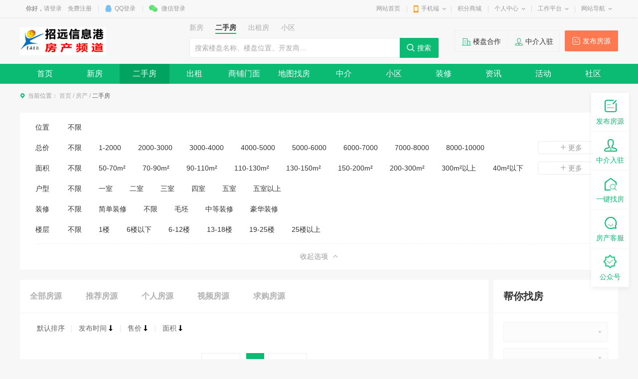

--- FILE ---
content_type: text/html; charset=utf-8
request_url: https://www.zhaoyuan.cn/house/shoulou_20_1_0_-1_-1_-1_-1_26_27_1711_1_-1_-1_-1_-1_-1_0_78.html?keywords=-1
body_size: 11009
content:
<!DOCTYPE html>
<html>
<head>
<meta charset="utf-8" />
<title>招远二手房-招远信息港</title>
<meta name="keywords" content="招远房产,首页,新房,二手房,出租房,经纪人" />
<meta name="description" content="招远信息港二手房频道" />

<link href="https://www.zhaoyuan.cn/template/pc/main/default/skin/house2018.css" type="text/css" rel="stylesheet" />
<link href="https://www.zhaoyuan.cn/template/pc/main/default/skin/house_s4.css" type="text/css" rel="stylesheet" />
<script>
window['isHouseNav'] = 'shoulou';
</script>
<style>
.wrapper .navWrap,.wrapper .fc_navWrap { background-color:;}
.wrapper .nav ul li a:hover,.wrapper .fc_navWrap .fc_nav li a:hover { background-color:;}
.wrapper .nav ul li a.select,.wrapper .fc_navWrap .fc_nav li a.select { background-color:;}
.footWrap .foot_Mid { background-color:;}
</style>
<link href="https://www.zhaoyuan.cn/template/pc/main/default/skin/g2013.css" type="text/css" rel="stylesheet" />
<link href="https://www.zhaoyuan.cn/template/pc/main/default/skin/common2013.css?timer=20200908" type="text/css" rel="stylesheet" />
<link href="https://www.zhaoyuan.cn/template/pc/main/default/skin/head_8.css" type="text/css" rel="stylesheet" />
<script>window['UserCookieName']='mh163knew_wwwzhaoyuancn_fuser';</script>
<script src="https://www.zhaoyuan.cn/template/pc/main/default/js/jquery-3.7.0.min.js"></script>
<script src="https://www.zhaoyuan.cn/template/pc/main/default/js/jquery.cookie.js"></script>
<script src="https://www.zhaoyuan.cn/template/pc/main/default/js/jquery.qrcode.min.js"></script>
<script src="https://www.zhaoyuan.cn/template/pc/main/default/js/common2013.js"></script>
<script src="https://www.zhaoyuan.cn/template/pc/main/default/js/head8.js"></script>
</head>
<body>
<div class="wrapper head8">
<!--header-->
<div id="header">
	<div class="public-top-layout">
		<div class="topBar w-1200">
			<div class="quick-menu login_info" style="float:left;" id="login_info">
				<input type="hidden" value="" data-chrname="" data-isadmin="" id="LoginUserInfo" />
				<script>jQuery(document).ready(function(){getLoginUserInfo("https://www.zhaoyuan.cn/","https://www.zhaoyuan.cn/template/pc/main/default/",'1','','');});</script>
			</div>
			<div class="quick-menu">
			   <dl class="s"> 
				   <dt class="zn"><a href="https://www.zhaoyuan.cn/">网站首页</a></dt>
			   </dl>
			   <dl class="xian"></dl>
			   <dl class="">
				<dt class="mobile2"><a href="javascript:void(0);">手机端</a><i></i></dt>
				<dd class="wap_node clearfix" style="right:0; left:auto;">
					<table cellpadding="0" cellspacing="0" border="0">
						<tr>
							<td class="list list_1"><div id="shoujiban_img" data-url="https://www.zhaoyuan.cn/" style="padding:8px;"></div>手机版</td>
							<td class="list"><img src="../UploadFile/adv/2017/5-18/201705180827490817574.jpg" class="gongzhonghao_img" alt="jinduweixin" />微信公众号</td>
							<td class="list list_3 display0"><img src="" id="Wechatapp_10" alt="" />同城小程序</td>
							<td class="list list_3 display0"><img src="" id="Wechatapp_11" alt="" />房产小程序</td>
							<td class="list list_3 display0"><img src="" id="Wechatapp_13" alt="" />商城小程序</td>
							<td class="list list_3 display0"><img src="" id="Wechatapp_36" alt="" />招聘小程序</td>
							<td class="list list_3 display0"><img src="" id="Wechatapp_51" alt="" />相亲小程序</td>
						</tr>
					</table>
				  <div class="list"></div>
				</dd>
			  </dl>
			   <dl class="xian"></dl>
			   <dl class="s"> 
				   <dt class="zn"><a href="https://www.zhaoyuan.cn/member/giftexchange">积分商城</a></dt>
			   </dl>
			   <dl class="xian"></dl>
			  <dl class="long">
				<dt><a href="https://www.zhaoyuan.cn/member/">个人中心</a><i></i></dt>
				<dd>
				  <ul>
					<li><a href="https://www.zhaoyuan.cn/member/userbasic">基本资料</a></li>
					<li class="display"><a href="https://www.zhaoyuan.cn/memberinfo/infomgr">我的信息</a></li>
					<li><a href="https://www.zhaoyuan.cn/member/modifyuserpass">修改密码</a></li>
				  </ul>
				</dd>
			  </dl>
			  <dl class="xian"></dl>
			  <dl class="long">
				<dt><a href="javascript:void(0);">工作平台</a><i></i></dt>
				<dd>
				  <ul>
										<li><a href="https://www.zhaoyuan.cn/memberhouse/agentmain" target="_blank">中介平台</a></li>					<li><a href="https://www.zhaoyuan.cn/memberhouse/xinfangguanli" target="_blank">楼盘平台</a></li>															<li><a href="https://www.zhaoyuan.cn/member/" target="_blank">会员中心</a></li>
				  </ul>
				</dd>
			  </dl>
			  <dl class="xian"></dl>
			  <dl class="long">
				<dt><a href="javascript:void(0);">网站导航</a><i></i></dt>
				<dd>
				  <ul>
					<li><a href="https://www.zhaoyuan.cn/notice/noticelist">网站公告</a></li>
				  </ul>
				</dd>
			  </dl>
			</div>
		</div>
	</div>
	<div class="header">
		<div class="clearfix w-1200 po_re" id="header_wrap" style="z-index:2;">
			<div style="display:none;" id="ind_head_cb"><div class="head_ad w-1200"><div id="adv_forum_home_full"></div></div></div>
			<div class="logo fl">
				<a href="https://www.zhaoyuan.cn/"><img src="../UploadFile/house/2019/03-20/20190320172808_9416.jpg" alt="招远信息港" /></a>
			</div>
			<a href="/memberinfo/InfoPublish" id="header_wrap_btn" class="hea_bot display" data-ishouseshow="" data-isjobshow="">我要发布信息</a>
			<div class="search fr" id="header_wrap_search"><form id="searchform1" target="_blank" action="/common/search">
				<input type="hidden" id="keyword_c" name="searchtype" value="1" />
				<div class="nav_bbs" id="nav">
					<p class="set">生活信息</p>
					<ul class="keyword_new">
						<li data-val="1" class="display">生活信息</li>
						<li data-val="7" class="display">二手房</li>
						<li data-val="6" class="display">出租房</li>
						<li data-val="8" class="display">商铺门面</li>
						<li data-val="13" class="display">新楼盘</li>
						<li data-val="11" class="display">小区</li>
						<li data-val="10" class="display">中介门店</li>
						<li data-val="20" class="display">文章资讯</li>
						<li data-val="3" class="display">招聘信息</li>
						<li data-val="14" class="display">社区搜索</li>
					</ul>
				</div><input type="text" name="search" class="search_text" x-webkit-speech placeholder="请输入关键字" />
				<input type="submit" value="搜索" class="search_sub" />
				</form>
			</div>
			
			
			<div class="header_search_house" id="header_wrap_search_house" style="display:none;">
				<ul class="keyword_tab clearfix">
					<li data-val="13" class="item on">新房</li>
					<li data-val="7" class="item">二手房</li>
					<li data-val="6" class="item">出租房</li>
					<li data-val="11" class="item">小区</li>
				</ul>
				<form target="_blank" id="searchform2" action="/common/search">
					<input type="hidden" id="keyword_h" name="searchtype" value="13" />
					<input type="text" name="search" id="search_keywords" class="search_text" x-webkit-speech placeholder="搜索楼盘名称、楼盘位置、开发商…" autocomplete="off" />
					<input type="submit" value="搜索" class="search_sub" />
				</form>
				<ul class="header_search_house_po" id="header_search_house_po"></ul>
			</div>
			
			
			<div class="header_menu_house" id="header_wrap_menu_house" style="display:none;">
				<div class="right"><a href="/memberhouse/publishhouse">发布房源</a></div>
				<div class="left"><a href="/house/onesearch" target="_blank" class="hezuo" id="header_search_house_isloupanuser" data-val="0">楼盘合作</a><a href="/memberhouse/mendianapply" target="_blank" class="ruzhu" id="header_search_house_iszhongjie" data-val="0">中介入驻</a></div>
			</div>
			
			
			
		</div>
		<div class="navWrap clearfix">
			<div class="nav w-1200" id="channel_nav">
				<ul>
										<li><a href="/" target="" style="color:;">首页</a></li>
										<li><a href="/info/" target="" style="color:;">信息</a></li>
										<li><a href="http://www.zyrencai.cn" target="" style="color:;">招聘</a></li>
										<li><a href="/house/" target="" style="color:;">房产</a></li>
										<li><a href="/article/" target="" style="color:;">资讯</a></li>
										<li><a href="http://love.xiyuliangyuan.com/" target="" style="color:;">相亲</a></li>
									</ul>
			</div>
		</div>
	</div>
</div>
<div class="content w-1200 clearfix">
	</div>
<div class="fc_navWrap clearfix">
	<div class="fc_nav w-1200" id="fc_nav">
		<ul class="clearfix">
			 			<li><a href="/house/index" target="" id="houseNav_26">首页</a></li>
			 			<li><a href="/house/loupan" target="" id="houseNav_30">新房</a></li>
			 			<li><a href="/house/shoulou" target="" id="houseNav_27">二手房</a></li>
			 			<li><a href="/house/chuzhu" target="" id="houseNav_28">出租</a></li>
			 			<li><a href="/house/shangpu" target="" id="houseNav_29">商铺门面</a></li>
			 			<li><a href="/house/maplooking" target="" id="houseNav_31">地图找房</a></li>
			 			<li><a href="/house/mendian" target="" id="houseNav_32">中介</a></li>
			 			<li><a href="/house/xiaoqu" target="" id="houseNav_33">小区</a></li>
			 			<li><a href="/house/zhuangxiu" target="" id="houseNav_131">装修</a></li>
			 			<li><a href="/house/news_0_20_1_1.html" target="" id="houseNav_219">资讯</a></li>
			 			<li><a href="/active/index_20_1_1916.html" target="" id="houseNav_34">活动</a></li>
			 			<li><a href="/tieba/list_20_1_0_0_0_0_0_-1_-1.html" target="" id="houseNav_35">社区</a></li>
			 			<li class="lastli"><a href="/memberhouse/agentmain" target="_blank">中介平台</a></li>
		</ul>
	</div>
</div>
	<div class="main">
        <div class="wp">
            <div class="sitemap">当前位置：
                <a href="https://www.zhaoyuan.cn/">首页</a> <em>/</em> 
                <a href="https://www.zhaoyuan.cn/house/index.html">房产</a> <em>/</em> 
                <span class="cor-green">二手房</span>
            </div>
						<!--为空不渲染-->
<!-- type 3自定义 2轮播图 1图片 -->
        
			<div style="height:10px;"></div>
            <!-- 新版 start -->
			<div class="g-boxs">
                <div class="m-choicel l1">
                    <div class="box">
                        <div class="item">
                            <div class="top" style="padding-bottom:0">
                                <div class="txt">位置</div>
                                <div class="right">
                                    <div class="lab" style="height: auto; padding-right: 0;" id="s_ul_areaid">
										<label id="s_region_-1">
											<span><a href="shoulou_20_1_0_-1_-1_-1_-1_26_27_1711_1_-1_-1_-1_-1_-1_0_78.html?search=-1">不限</a></span>
										</label>
										<!--<RegionInfos><label id="s_region_" data-id="">
											<span><a href="shoulou_20_1_0_-1__-1_-1_26_27_1711_1_-1_-1_-1_-1_-1_0_78.html?search=-1"></a></span>
											<div class="display0" id="regionInfos_">
												<label id="s_section__-1"><span><a href="shoulou_20_1_0_-1__-1_-1_26_27_1711_1_-1_-1_-1_-1_-1_0_78.html?search=-1">不限</a></span></label>
												<SectionInfos pagesize=><label id="s_section_"><span><a href="shoulou_20_1_0_-1___-1_26_27_1711_1_-1_-1_-1_-1_-1_0_78.html?search=-1"></a></span></label></SectionInfos>
											</div>
										</label></RegionInfos>-->
									</div>
									<div class="lab display0" style="margin:10px 0 0;height:auto;padding-right:0;" id="regionInfos_inner"></div>
                                </div>
                            </div>
                        </div>
                        <div class="item">
                            <div class="txt">总价</div>
                            <div class="right">
								<div class="lab">
									<label id="s_pricerange_-1">
										<span><a href="shoulou_20_1_0_-1_-1_-1_-1_26_27_1711_1_-1_-1_-1_-1_-1_0_78.html?search=-1">不限</a></span>
									</label>
																		<label id="s_pricerange_10"><span><a href="shoulou_20_1_0_-1_-1_-1_10_26_27_1711_1_-1_-1_-1_-1_-1_0_78.html?search=-1">1-2000</a></span></label>
																		<label id="s_pricerange_11"><span><a href="shoulou_20_1_0_-1_-1_-1_11_26_27_1711_1_-1_-1_-1_-1_-1_0_78.html?search=-1">2000-3000</a></span></label>
																		<label id="s_pricerange_12"><span><a href="shoulou_20_1_0_-1_-1_-1_12_26_27_1711_1_-1_-1_-1_-1_-1_0_78.html?search=-1">3000-4000</a></span></label>
																		<label id="s_pricerange_13"><span><a href="shoulou_20_1_0_-1_-1_-1_13_26_27_1711_1_-1_-1_-1_-1_-1_0_78.html?search=-1">4000-5000</a></span></label>
																		<label id="s_pricerange_14"><span><a href="shoulou_20_1_0_-1_-1_-1_14_26_27_1711_1_-1_-1_-1_-1_-1_0_78.html?search=-1">5000-6000</a></span></label>
																		<label id="s_pricerange_15"><span><a href="shoulou_20_1_0_-1_-1_-1_15_26_27_1711_1_-1_-1_-1_-1_-1_0_78.html?search=-1">6000-7000</a></span></label>
																		<label id="s_pricerange_16"><span><a href="shoulou_20_1_0_-1_-1_-1_16_26_27_1711_1_-1_-1_-1_-1_-1_0_78.html?search=-1">7000-8000</a></span></label>
																		<label id="s_pricerange_17"><span><a href="shoulou_20_1_0_-1_-1_-1_17_26_27_1711_1_-1_-1_-1_-1_-1_0_78.html?search=-1">8000-10000</a></span></label>
																		<label id="s_pricerange_18"><span><a href="shoulou_20_1_0_-1_-1_-1_18_26_27_1711_1_-1_-1_-1_-1_-1_0_78.html?search=-1">10000-15000</a></span></label>
																		<label id="s_pricerange_19"><span><a href="shoulou_20_1_0_-1_-1_-1_19_26_27_1711_1_-1_-1_-1_-1_-1_0_78.html?search=-1">15000以上</a></span></label>
																		<a href="#" class="more"><i></i>更多</a>
								</div>
                            </div>
                        </div>
                        <div class="item">
                            <div class="txt">面积</div>
                            <div class="right">
								<div class="lab">
									<label id="s_arearange_-1">
										<span><a href="shoulou_20_1_0_-1_-1_-1_-1_-1_27_1711_1_-1_-1_-1_-1_-1_0_78.html?search=-1" id="s_arearange_-1">不限</a></span>
									</label>
																		<label id="s_arearange_21"><span><a href="shoulou_20_1_0_-1_-1_-1_-1_21_27_1711_1_-1_-1_-1_-1_-1_0_78.html?search=-1">50-70m²</a></span></label>
																		<label id="s_arearange_22"><span><a href="shoulou_20_1_0_-1_-1_-1_-1_22_27_1711_1_-1_-1_-1_-1_-1_0_78.html?search=-1">70-90m²</a></span></label>
																		<label id="s_arearange_23"><span><a href="shoulou_20_1_0_-1_-1_-1_-1_23_27_1711_1_-1_-1_-1_-1_-1_0_78.html?search=-1">90-110m²</a></span></label>
																		<label id="s_arearange_24"><span><a href="shoulou_20_1_0_-1_-1_-1_-1_24_27_1711_1_-1_-1_-1_-1_-1_0_78.html?search=-1">110-130m²</a></span></label>
																		<label id="s_arearange_25"><span><a href="shoulou_20_1_0_-1_-1_-1_-1_25_27_1711_1_-1_-1_-1_-1_-1_0_78.html?search=-1">130-150m²</a></span></label>
																		<label id="s_arearange_26"><span><a href="shoulou_20_1_0_-1_-1_-1_-1_26_27_1711_1_-1_-1_-1_-1_-1_0_78.html?search=-1">150-200m²</a></span></label>
																		<label id="s_arearange_68"><span><a href="shoulou_20_1_0_-1_-1_-1_-1_68_27_1711_1_-1_-1_-1_-1_-1_0_78.html?search=-1">200-300m²</a></span></label>
																		<label id="s_arearange_69"><span><a href="shoulou_20_1_0_-1_-1_-1_-1_69_27_1711_1_-1_-1_-1_-1_-1_0_78.html?search=-1">300m²以上</a></span></label>
																		<label id="s_arearange_54"><span><a href="shoulou_20_1_0_-1_-1_-1_-1_54_27_1711_1_-1_-1_-1_-1_-1_0_78.html?search=-1">40m²以下</a></span></label>
																		<a href="#" class="more"><i></i>更多</a>
								</div>
                            </div>
                        </div>
                        <div class="item">
                            <div class="txt">户型</div>
                            <div class="right">
								<div class="lab">
									<label id="s_roomrange_-1"><span><a href="shoulou_20_1_0_-1_-1_-1_-1_26_-1_1711_1_-1_-1_-1_-1_-1_0_78.html?search=-1">不限</a></span></label>
																		<RoomRangeInfos><label id="s_roomrange_27"><span><a href="shoulou_20_1_0_-1_-1_-1_-1_26_27_1711_1_-1_-1_-1_-1_-1_0_78.html?search=-1">一室</a></span></label>
																		<RoomRangeInfos><label id="s_roomrange_28"><span><a href="shoulou_20_1_0_-1_-1_-1_-1_26_28_1711_1_-1_-1_-1_-1_-1_0_78.html?search=-1">二室</a></span></label>
																		<RoomRangeInfos><label id="s_roomrange_29"><span><a href="shoulou_20_1_0_-1_-1_-1_-1_26_29_1711_1_-1_-1_-1_-1_-1_0_78.html?search=-1">三室</a></span></label>
																		<RoomRangeInfos><label id="s_roomrange_30"><span><a href="shoulou_20_1_0_-1_-1_-1_-1_26_30_1711_1_-1_-1_-1_-1_-1_0_78.html?search=-1">四室</a></span></label>
																		<RoomRangeInfos><label id="s_roomrange_31"><span><a href="shoulou_20_1_0_-1_-1_-1_-1_26_31_1711_1_-1_-1_-1_-1_-1_0_78.html?search=-1">五室</a></span></label>
																		<RoomRangeInfos><label id="s_roomrange_32"><span><a href="shoulou_20_1_0_-1_-1_-1_-1_26_32_1711_1_-1_-1_-1_-1_-1_0_78.html?search=-1">五室以上</a></span></label>
																	</div>
                            </div>
                        </div>
                        <div class="item">
                            <div class="txt">装修</div>
                            <div class="right">
								<div class="lab">
									<label id="s_decoratetype_-1"><span><a href="shoulou_20_1_0_-1_-1_-1_-1_26_27_-1_1_-1_-1_-1_-1_-1_0_78.html?search=-1">不限</a></span></label>
																		<DecorationInfos><label id="s_decoratetype_1699"><span><a href="shoulou_20_1_0_-1_-1_-1_-1_26_27_1699_1_-1_-1_-1_-1_-1_0_78.html?search=-1">简单装修</a></span></label>
								    									<DecorationInfos><label id="s_decoratetype_1711"><span><a href="shoulou_20_1_0_-1_-1_-1_-1_26_27_1711_1_-1_-1_-1_-1_-1_0_78.html?search=-1">不限</a></span></label>
								    									<DecorationInfos><label id="s_decoratetype_1712"><span><a href="shoulou_20_1_0_-1_-1_-1_-1_26_27_1712_1_-1_-1_-1_-1_-1_0_78.html?search=-1">毛坯</a></span></label>
								    									<DecorationInfos><label id="s_decoratetype_1714"><span><a href="shoulou_20_1_0_-1_-1_-1_-1_26_27_1714_1_-1_-1_-1_-1_-1_0_78.html?search=-1">中等装修</a></span></label>
								    									<DecorationInfos><label id="s_decoratetype_1715"><span><a href="shoulou_20_1_0_-1_-1_-1_-1_26_27_1715_1_-1_-1_-1_-1_-1_0_78.html?search=-1">豪华装修</a></span></label>
								    								</div>
                            </div>
                        </div>
                        <div class="item">
                            <div class="txt">楼层</div>
                            <div class="right">
								<div class="lab">
									<label id="s_storeytype_-1">
										<span><a href="shoulou_20_1_0_-1_-1_-1_-1_26_27_1711_1_-1_-1_-1_-1_-1_0_-1.html?search=-1">不限</a></span>
									</label>
																		<label id="s_storeytype_75"><span><a href="shoulou_20_1_0_-1_-1_-1_-1_26_27_1711_1_-1_-1_-1_-1_-1_0_75.html?search=-1">1楼</a></span></label>
								    									<label id="s_storeytype_76"><span><a href="shoulou_20_1_0_-1_-1_-1_-1_26_27_1711_1_-1_-1_-1_-1_-1_0_76.html?search=-1">6楼以下</a></span></label>
								    									<label id="s_storeytype_77"><span><a href="shoulou_20_1_0_-1_-1_-1_-1_26_27_1711_1_-1_-1_-1_-1_-1_0_77.html?search=-1">6-12楼</a></span></label>
								    									<label id="s_storeytype_78"><span><a href="shoulou_20_1_0_-1_-1_-1_-1_26_27_1711_1_-1_-1_-1_-1_-1_0_78.html?search=-1">13-18楼</a></span></label>
								    									<label id="s_storeytype_79"><span><a href="shoulou_20_1_0_-1_-1_-1_-1_26_27_1711_1_-1_-1_-1_-1_-1_0_79.html?search=-1">19-25楼</a></span></label>
								    									<label id="s_storeytype_80"><span><a href="shoulou_20_1_0_-1_-1_-1_-1_26_27_1711_1_-1_-1_-1_-1_-1_0_80.html?search=-1">25楼以上</a></span></label>
								    								</div>
                            </div>
                        </div>
                    </div>
                    <div class="m-btnl">
                        <a href="JavaScript:;" class="btn"><span>收起选项</span><em></em></a>
                    </div>
                </div>
            </div>
			<div class="row-shopsl">
                <div class="col-l">
                    <div class="g-boxs">
                        <ul class="ul-txtq2 qm">
                            <li id="s_type_all"><a href="shoulou_20_1_0_-1_-1_-1_-1_26_27_1711_1_-1_-1_-1_-1_-1_0_78.html?search=-1">全部房源</a></li>
                            <li id="s_istuijian_true"><a href="shoulou_20_1_0_-1_-1_-1_-1_26_27_1711_1_-1_-1_-1_true_-1_0_78.html?search=-1">推荐房源</a></li>
                            <li id="s_publishtype_1"><a href="shoulou_20_1_0_-1_-1_-1_-1_26_27_1711_1_-1_-1_-1_-1_-1_1_78.html?search=-1">个人房源</a></li>
                            <li id="s_isremote_true"><a href="shoulou_20_1_0_-1_-1_-1_-1_26_27_1711_1_-1_-1_-1_-1_true_0_78.html?search=-1">视频房源</a></li>
                            <li><a href="xuqiu_1_10_-1_1_1.html">求购房源</a></li>
                        </ul>
                        <div class="titq2-g">
                            <div class="rr">
                                <a href="shoulou_20_1_0_-1_-1_-1_-1_26_27_1711_2_-1_-1_-1_-1_-1_0_78.html?search=-1">默认排序</a>
                                <a href="shoulou_20_1_0_-1_-1_-1_-1_26_27_1711_4_-1_-1_-1_-1_-1_0_78.html?search=-1" id="pagesort_1">发布时间<i class="ico ico1"></i></a>
                                <a href="shoulou_20_1_0_-1_-1_-1_-1_26_27_1711_10_-1_-1_-1_-1_-1_0_78.html?search=-1" id="pagesort_2">售价<i class="ico ico1"></i></a>
                                <a href="shoulou_20_1_0_-1_-1_-1_-1_26_27_1711_12_-1_-1_-1_-1_-1_0_78.html?search=-1" id="pagesort_3" class="last">面积<i class="ico ico1"></i></a>
                            </div>
                        </div>
                        <ul class="ul-houseinfo l1" id="pageData">
                                                    </ul>
						<div class="pageNavigation">
     <em class="firstpage">
             <span class="kill">&lt;</span>
          </em>
                               <span class="current">1</span>
                             <em class="endpage">
             <a href="shoulou_20_2_0_-1_-1_-1_-1_26_27_1711_1_-1_-1_-1_-1_-1_0_78.html?search=-1" onclick="return getPagingGlobal({ 'p': '2' }); " title="下一页">&gt;</a>
     </em>
</div>     
                    </div>
                </div>
                <div class="col-r">
                    <div class="g-boxs">
                        <div class="g-titq1">
                            <h3>帮你找房</h3>
                        </div>
                        <form id="XuqiuForm">
                            <div class="m-forml">
                                <div class="item">
                                    <select name="Quyuid" id="XuqiuForm_Quyuid"></select>
									<input type="hidden" name="Diduanid" value="0" />
                                </div>
                                <div class="item">
                                    <select name="PriceRange" id="XuqiuForm_PriceRange"></select>
                                </div>
                                <div class="item">
                                    <input type="text" class="inp" name="Chrman" placeholder="您的称呼">
                                </div>
                                <div class="item">
                                    <input type="number" class="inp" name="Chrtel" placeholder="您的手机">
                                </div>
                                <input type="submit" class="sub-btn" value="提交">
                            </div>
                        </form>
                    </div>
										                    <div class="g-boxs">
                        <div class="g-titq1">
                            <h3>推荐楼盘</h3>
                        </div>
                        <ul class="ul-imgtxt2 qm">
							                        </ul>
                    </div>
					
								        <!--为空不渲染-->
<!-- type 3自定义 2轮播图 1图片 -->
        
                </div>
            </div>
            <!-- 新版 end -->
        </div>
    </div>
</div>
<div class="footWrap clearfix" id="footer">
	<div class="foot_Top clearfix">
		<div class="foot_box clearfix">
			<div class="foot_TL">
				<h2>客服电话</h2>
				<span>0535-8165216</span>
				<p>工作时间 周一至周五 8:00-17:30</p>
				<b>客服QQ<a href="//wpa.qq.com/msgrd?v=3&uin=613117003&site=qq&menu=yes" target="_blank"><img src="https://www.zhaoyuan.cn/template/pc/main/default/images/qq_jt.png" alt="点击咨询"></a></b>
			</div>
			<div class="foot_TM">
                				<dl>
					<dt>信息</dt>
                    					<dd><a href="/info/list_20_1_-1_-1_0_0_0_2911_-1_-1.html" style="color:#000000;" target="">二手市场</a></dd>
										<dd><a href="/info/list_20_1_-1_-1_0_0_0_376_-1_-1.html" style="color:;" target="">生活服务</a></dd>
										<dd><a href="/info/list_20_1_-1_-1_0_0_0_377_-1_-1.html" style="color:;" target="">商业服务</a></dd>
										<dd><a href="/memberinfo/InfoPublish.html" style="color:;" target="">发布信息</a></dd>
									</dl>
                				<dl>
					<dt>招聘</dt>
                    					<dd><a href="/job/fulllist.html?key=0" style="color:;" target="">找工作</a></dd>
										<dd><a href="/job/resumelist.html" style="color:;" target="">找人才</a></dd>
										<dd><a href="/memberjob/publishfulltimejob" style="color:;" target="">发招聘</a></dd>
										<dd><a href="/memberjob/myresume" style="color:;" target="">录简历</a></dd>
									</dl>
                				<dl>
					<dt>房产</dt>
                    					<dd><a href="/house/loupan.html" style="color:;" target="">新楼盘</a></dd>
										<dd><a href="/house/chuzhu.html" style="color:;" target="">出租房</a></dd>
										<dd><a href="/house/shoulou.html" style="color:;" target="">二手房</a></dd>
										<dd><a href="/memberhouse/publishhouse" style="color:;" target="">发房源</a></dd>
									</dl>
                				<dl>
					<dt>相亲</dt>
                    					<dd><a href="/love/" style="color:;" target="">找男友</a></dd>
										<dd><a href="/love/" style="color:;" target="">找女友</a></dd>
										<dd><a href="/love/" style="color:;" target="">来加入</a></dd>
										<dd><a href="/love/" style="color:;" target="">找红娘</a></dd>
									</dl>
                				<dl>
					<dt>社区</dt>
                    					<dd><a href="/tieba/list_20_1_0_0_-1_1913_0_-1_-1.html" style="color:;" target="">我要爆料</a></dd>
										<dd><a href="/tieba/list_20_1_0_0_-1_2228_0_-1_-1.html" style="color:;" target="">聚焦招远</a></dd>
										<dd><a href="/tieba/list_20_1_0_0_-1_2229_0_-1_-1.html" style="color:;" target="">美食天地</a></dd>
										<dd><a href="/tieba/list_20_1_0_0_-1_2230_0_-1_-1.html" style="color:;" target="">游山玩水</a></dd>
									</dl>
                			</div>
			<div class="foot_TR">
				<div class="TR_LL">
					<p>微信公众号</p>
					<a href="javascript:void(0);"><img src="https://www.zhaoyuan.cn/../UploadFile/adv/2017/5-18/201705180827490817574.jpg" class="gongzhonghao_img" alt="jinduweixin" /></a> 
				</div>
				<div class="TR_LL" style="margin-left: 15px;">
					<p>微信客服号</p>
					<a href="javascript:void(0);"><img src="https://www.zhaoyuan.cn//UploadFile/image/2021/07-15/20210715164052_30730.jpg" alt="" /></a> 
				</div>
			</div>
		</div>
	</div>
	<div class="foot_Mid clearfix">
		<div class="foot_MC">
			<ul class="clearfix">
				<li class="first"><a href="javascript:void(0);" onClick="window.external.AddFavorite('https://www.zhaoyuan.cn/','招远信息港');return false;">加为收藏</a></li>
                 
                <li><a href="/Common/webinfo_13" target="_blank">联系我们</a></li>
                 
                <li><a href="/Common/webinfo_14" target="_blank">免责声明</a></li>
                 
                <li><a href="/Common/webinfo_12" target="_blank">招聘信息</a></li>
                 
                <li><a href="/Common/webinfo_11" target="_blank">广告服务</a></li>
                 
                <li><a href="/Common/webinfo_10" target="_blank">服务条款</a></li>
                 
                <li><a href="/Common/webinfo_7" target="_blank">关于我们</a></li>
                 
                <li><a href="/Common/webinfo_1" target="_blank">网站介绍</a></li>
                			</ul>
		</div>
	</div>
	<div class="foot_Bot clearfix">
		<div style="margin-bottom:10px;"><p>&nbsp; &nbsp;<br/></p><p>&nbsp; &nbsp;
	版权所有：招远信息港 <span style="line-height:1.5;">主办：招远市信息网络中心 地址：招远市温泉路126号联通大厦三楼307、308室</span></p><p>&nbsp; &nbsp;
	客服电话：0535-8165216 QQ：613117003/613117004/613117000 E-mail：zyrencai@qq.com</p><div style="width:300px;margin:0 auto; padding:20px 0;"><a target="_blank" href="http://www.beian.gov.cn/portal/registerSystemInfo?recordcode=37068502000060" style="display:inline-block;text-decoration:none;height:20px;line-height:20px;"><img src="https://www.zhaoyuan.cn/UploadFile/ueditor/image/20220531/637895921389788875652460040.png" style="float:left;"/><p style="float:left;height:20px;line-height:20px;margin: 0px 0px 0px 5px; color:#939393;">鲁公网安备 37068502000060号</p></a></div></div>
		<a href="http://beian.miit.gov.cn/" target="_blank"> 鲁ICP备2021020225号</a> <script src="https://s87.cnzz.com/stat.php?id=1708757&web_id=1708757&show=pic" language="JavaScript" charset="gb2312"></script>
	</div>
</div>
</div>
<div class="fright">
	<ul>
		<li style="display:none;">
			<a href="#" id="changeTemplate_s0" class="con"><i style="background-image: url('https://www.zhaoyuan.cn/template/pc/main/default/images/house/s4/i-13.png');"></i>切换模板</a>
		</li>
		<li>
			<a href="/memberhouse/publishhouse" class="con"><i style="background-image: url('https://www.zhaoyuan.cn/template/pc/main/default/images/house/s4/i-8.png');"></i>发布房源</a>
		</li>
		<li>
			<a href="/memberhouse/noattendmendian" class="con"><i style="background-image: url('https://www.zhaoyuan.cn/template/pc/main/default/images/house/s4/i-9.png');"></i>中介入驻</a>
		</li>
		<li>
			<a href="/house/publishxuqiu" class="con"><i style="background-image: url('https://www.zhaoyuan.cn/template/pc/main/default/images/house/s4/i-10.png');"></i>一键找房
			<div class="down" style="background-image: url('https://www.zhaoyuan.cn/template/pc/main/default/images/house/s4/bgq1.png');">
				<h3>没找到合适的？<br />我来帮你</h3>
				<span class="a-home">一键找房</span>
			</div></a>
		</li>
		<li>
			<a href="javascript:void(0);" class="con"><i style="background-image: url('https://www.zhaoyuan.cn/template/pc/main/default/images/house/s4/i-11.png');"></i>房产客服
				<div class="po">
					<img src="" onerror="this.src='https://www.zhaoyuan.cn/template/pc/main/default/images/notfind_weixin_erweima.gif';this.onerror='';" /><p class="txt"></p>
				</div>
			</a>
		</li>
		
		<li>
			<a href="javascript:void(0);" class="con"><i style="background-image: url('https://www.zhaoyuan.cn/template/pc/main/default/images/house/s4/i-14.png');"></i>公众号
				<div class="po">
					<img src="../UploadFile/adv/2017/5-18/201705180827490817574.jpg" onerror="this.src='https://www.zhaoyuan.cn/template/pc/main/default/images/notfind_weixin_erweima.gif';this.onerror='';" /><p class="txt">jinduweixin</p>
				</div>
			</a>
		</li>
		<li class="display0">
			<a href="javascript:void(0);" class="con"><i style="background-image: url('https://www.zhaoyuan.cn/template/pc/main/default/images/house/s4/i-15.png');"></i>小程序
				<div class="po">
					<img src="" onerror="this.src='https://www.zhaoyuan.cn/template/pc/main/default/images/notfind_weixin_erweima.gif';this.onerror='';" /><p class="txt">房产小程序</p>
				</div>
			</a>
		</li>
		<li>
			<a href="javascript:;" class="con g-top" id="goTop"><i style="background-image: url('https://www.zhaoyuan.cn/template/pc/main/default/images/house/s4/i-12.png');"></i>返回顶部</a>
		</li>
	</ul>
</div>
<script src="https://www.zhaoyuan.cn/template/pc/main/default/js/house2018.js"></script>
<script src="https://www.zhaoyuan.cn/template/pc/main/default/js/houseCategory.js"></script>
<script>
$(function(){
	function setCat(){
		$('#regionInfos').regionInfos();
		var s_region='-1',s_section='-1',s_pricerange='-1',s_arearange='26',s_roomrange='27',s_decoratetype='1711',s_pagesort = '1',s_storeytype = '78';
		$('#s_region_'+s_region).addClass('on');
		if(s_section!=='-1'){
			$('#s_section_'+s_section).addClass('on');
			$('#s_section_'+s_region+'_-1').removeClass('on');
		}else{
			$('#s_section_'+s_region+'_-1').addClass('on');
		}
		if(s_region!=='-1'){
			$('#regionInfos_inner').html($('#regionInfos_'+s_region).html()).show();
		}else{
			$('#s_region_-1').addClass('on');
		}
		$('#s_pricerange_'+s_pricerange).addClass('on');
		$('#s_arearange_'+s_arearange).addClass('on');
		$('#s_roomrange_'+s_roomrange).addClass('on');
		$('#s_decoratetype_'+s_decoratetype).addClass('on');
		$('#s_storeytype_'+s_storeytype).addClass('on');
		var s_istuijian = '-1',s_isremote='-1',s_publishtype='0'
		if(s_publishtype==='1'){
			$('#s_publishtype_1').addClass('on');
		}
		if(s_isremote==='True'){
			$('#s_isremote_true').addClass('on');
		}
		if(s_istuijian==='True'){
			$('#s_istuijian_true').addClass('on');
		}
		if(s_publishtype!=='1' && s_isremote!=='True' && s_istuijian!=='True'){
			$('#s_type_all').addClass('on');
		}
	}
	
	getHouseCatJSON('1','0','Quyuid',function(data){
		if(data===null){data=[];}
		var s_ul_areaid = $('#s_ul_areaid');
		
		for(var i=0;i<data.length;i++){
			var label_one = document.createElement('label');
			label_one.setAttribute('data-id',data[i].Categoryid);
			label_one.id = 's_region_'+data[i].Categoryid;
			$(label_one).html('<span><a href="shoulou_20_1_0_-1_'+data[i].Categoryid+'_-1_-1_26_27_1711_1_-1_-1_-1_-1_-1_0_78.html?search=-1">'+data[i].Chrcategory+'</a></span>');
			if(data[i].Entities===null){data[i].Entities=[];}
			if(data[i].Entities.length>0){
				var ul_two = document.createElement('div');
				ul_two.className='display0';
				ul_two.id='regionInfos_'+data[i].Categoryid;
				$(ul_two).html('<label id="s_section_'+data[i].Categoryid+'_-1"><span><a href="shoulou_20_1_0_-1_'+data[i].Categoryid+'_-1_-1_26_27_1711_1_-1_-1_-1_-1_-1_0_78.html?search=-1">不限</a></span></label>');
			}
			for(var k=0;k<data[i].Entities.length;k++){
				$(ul_two).append($('<label id="s_section_'+data[i].Entities[k].Categoryid+'"><span><a href="shoulou_20_1_0_-1_'+data[i].Categoryid+'_'+data[i].Entities[k].Categoryid+'_-1_26_27_1711_1_-1_-1_-1_-1_-1_0_78.html?search=-1">'+data[i].Entities[k].Chrcategory+'</a></span></label>'));
			}
			$(label_one).append($(ul_two));
			s_ul_areaid.append($(label_one));
		}
		setTimeout(function(){
			setCat();
		},50);
	});
	
	
	$('#XuqiuForm').XuqiuForm({Styleid:1,IsNewHouse:false},'1',function(){
		$('#XuqiuForm')[0].reset();});
	$(".m-btnl .btn").click(function(e) {
		e.preventDefault();
        $(this).toggleClass('on');
        if ($(this).hasClass('on')) {
            $(this).find("span").html("展开选项");
            $(this).parents(".m-choicel").find(".box").stop().slideUp();
        } else {
            $(this).find("span").html("收起选项");
            $(this).parents(".m-choicel").find(".box").stop().slideDown();
        };
    });
	$(".m-choicel.l1 .item .more").click(function(e) {
		e.preventDefault();
		$(this).parents(".item").toggleClass('on');
	})
	var adlinkList = $('.x15sdv').find('img');
	adlinkList.each(function(){
		$(this).parent().append('<s class="mm"></s>');});
	$('#index_so_form').searchBox();
	$('#goTop').fixedBar();
	
	if($('#s_keyword').val()==='-1'){
		$('#s_keyword').val('')}
	var pageList = $('#pageData').find('.item');
	pageList.each(function(){
		var topdate = $(this).find('.date').attr('data-topdate'),dtappenddate = $(this).find('.date').attr('data-dtappenddate');
		
		if(!!topdate){
			$(this).find('.date').html(formatTime_s(new Date(topdate)));
		}else{
			$(this).find('.date').html(formatTime_s(new Date(dtappenddate)));
		}
		
		
		var onePrice = $(this).find('.onePrice');
		var chrsize = onePrice.attr('data-chrsize');
		var price = onePrice.attr('data-price');
		if(!!isNaN(price) || price==='0'){return true;}
		if(chrsize===''||!!isNaN(chrsize)){return true;}
		onePrice.html(parseInt(price*10000/chrsize)+'元/㎡');
		
		
	});
	var pagesort_1 = $('#pagesort_1'),pagesort_2 = $('#pagesort_2'),pagesort_3 = $('#pagesort_3'),s_pagesort = '1';
	if(s_pagesort ==='4'){
		pagesort_1.attr('href','shoulou_20_1_0_-1_-1_-1_-1_26_27_1711_5_-1_-1_-1_-1_-1_0_78.html?search=-1').addClass('cur');
	}else if(s_pagesort ==='5'){
		pagesort_1.addClass('cur').find('.ico').removeClass('ico1');
	}else if(s_pagesort ==='10'){
		pagesort_2.attr('href','shoulou_20_1_0_-1_-1_-1_-1_26_27_1711_11_-1_-1_-1_-1_-1_0_78.html?search=-1').addClass('cur');
	}else if(s_pagesort ==='11'){
		pagesort_2.addClass('cur').find('.ico').removeClass('ico1');
	}else if(s_pagesort ==='12'){
		pagesort_3.attr('href','shoulou_20_1_0_-1_-1_-1_-1_26_27_1711_13_-1_-1_-1_-1_-1_0_78.html?search=-1').addClass('cur');
	}else if(s_pagesort ==='13'){
		pagesort_3.addClass('cur').find('.ico').removeClass('ico1');
	}
	
	$('#pageData').find('.louceng').each(function(){
		var nowlou = $(this).attr('data-nowlou');
		var zonglou = $(this).attr('data-zonglou');
		if(!nowlou||!zonglou){
			$(this).parent().empty().html('楼层未知');
			return true;
		}
		if(!isNaN(nowlou)&&!isNaN(zonglou)){
			$(this).html(showLouceng(parseInt(nowlou),parseInt(zonglou)));
		}
	});
	function showLouceng(nowlou,zonglou){
		var lou_txt = '高层';
		if(nowlou < zonglou/3){
			lou_txt = '低层';
		}else if(nowlou > zonglou/3 && nowlou < zonglou/1.5){
			lou_txt = '中层';
		}
		if(parseInt(nowlou) < 3){
			lou_txt = '低层';
		}
		return lou_txt;
	}
	$(window).bind("scroll",function(){
		setTimeout(function(){lazyImg();},50);
	});
	$(window).trigger("scroll");
	setTimeout(function(){
		$('#header_wrap_search_house').find('li[data-val="7"]').siblings().removeClass('on').end().addClass('on');
		$('#keyword_h').val('7');
		if('-1'!=='-1'){
			$('#searchform2').find('input[name="search"]').val('-1');}
	},300);
});

</script>
</body>
</html>